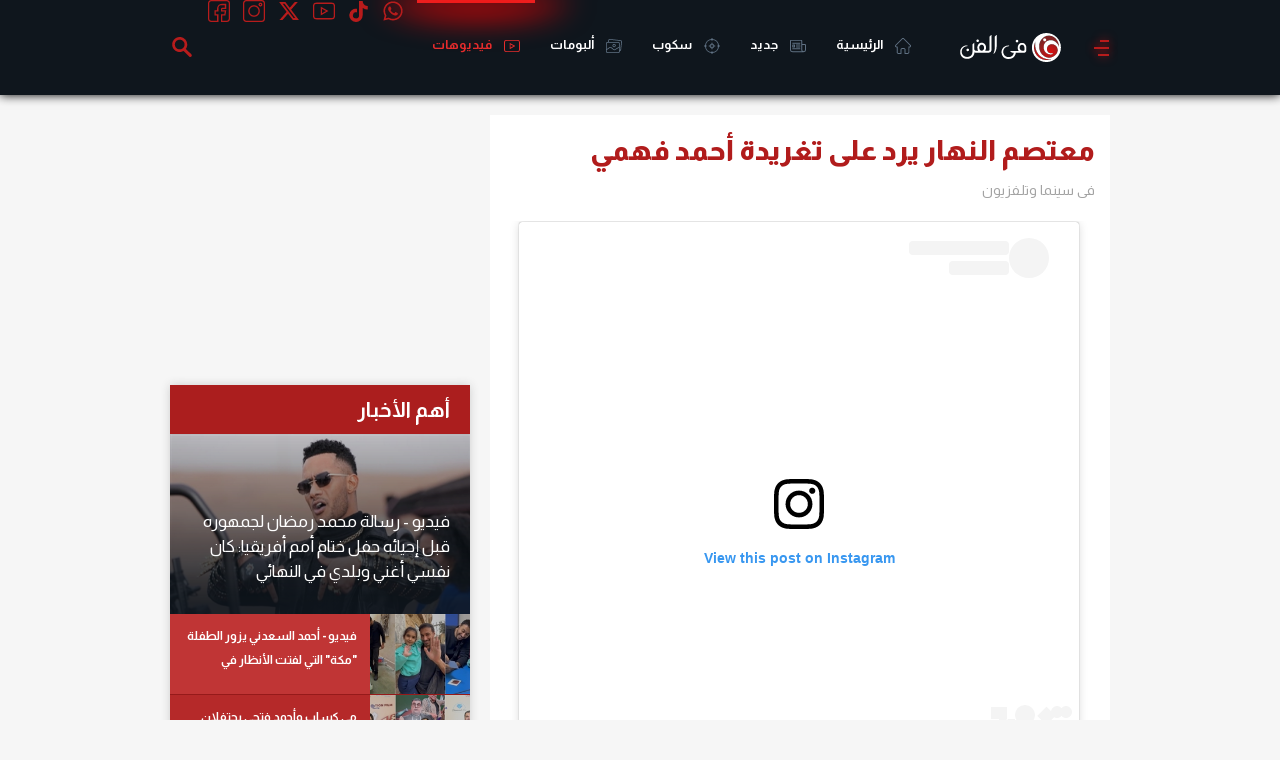

--- FILE ---
content_type: text/html; charset=utf-8
request_url: https://www.google.com/recaptcha/api2/aframe
body_size: 258
content:
<!DOCTYPE HTML><html><head><meta http-equiv="content-type" content="text/html; charset=UTF-8"></head><body><script nonce="iK6DzMuhi04B0v2MqlAbXg">/** Anti-fraud and anti-abuse applications only. See google.com/recaptcha */ try{var clients={'sodar':'https://pagead2.googlesyndication.com/pagead/sodar?'};window.addEventListener("message",function(a){try{if(a.source===window.parent){var b=JSON.parse(a.data);var c=clients[b['id']];if(c){var d=document.createElement('img');d.src=c+b['params']+'&rc='+(localStorage.getItem("rc::a")?sessionStorage.getItem("rc::b"):"");window.document.body.appendChild(d);sessionStorage.setItem("rc::e",parseInt(sessionStorage.getItem("rc::e")||0)+1);localStorage.setItem("rc::h",'1768553423472');}}}catch(b){}});window.parent.postMessage("_grecaptcha_ready", "*");}catch(b){}</script></body></html>

--- FILE ---
content_type: text/html; charset=utf-8
request_url: https://www.google.com/recaptcha/api2/aframe
body_size: -282
content:
<!DOCTYPE HTML><html><head><meta http-equiv="content-type" content="text/html; charset=UTF-8"></head><body><script nonce="7vr4kUvPaaa4ow8Fz54gmg">/** Anti-fraud and anti-abuse applications only. See google.com/recaptcha */ try{var clients={'sodar':'https://pagead2.googlesyndication.com/pagead/sodar?'};window.addEventListener("message",function(a){try{if(a.source===window.parent){var b=JSON.parse(a.data);var c=clients[b['id']];if(c){var d=document.createElement('img');d.src=c+b['params']+'&rc='+(localStorage.getItem("rc::a")?sessionStorage.getItem("rc::b"):"");window.document.body.appendChild(d);sessionStorage.setItem("rc::e",parseInt(sessionStorage.getItem("rc::e")||0)+1);localStorage.setItem("rc::h",'1768553423868');}}}catch(b){}});window.parent.postMessage("_grecaptcha_ready", "*");}catch(b){}</script></body></html>